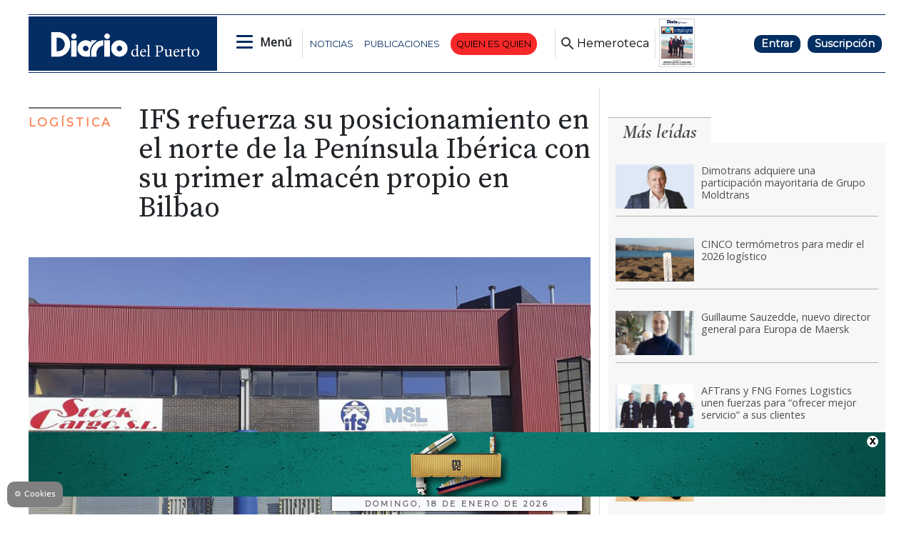

--- FILE ---
content_type: text/html
request_url: https://www.diariodelpuerto.com/kintra-portlet/html/ranking-viewer/ranking_details.jsp?portletItem=7be220b9-0eba-45cc-8f9e-7f61990b1b6e&refPreferenceId=&portletId=&scopeGroupId=5351385&companyId=10132&languageId=es_ES&plid=0&sectionPlid=5351517&secure=true&userId=10135&lifecycleRender=true&pathFriendlyURLPublic=%2Fweb&pathFriendlyURLPrivateUser=%2Fuser&pathFriendlyURLPrivateGroup=%2Fgroup&serverName=www.diariodelpuerto.com&cdnHost=&pathImage=https%3A%2F%2Fwww.diariodelpuerto.com%2Fimage&pathMain=%2Fc&pathContext=&urlPortal=https%3A%2F%2Fwww.diariodelpuerto.com&isMobileRequest=0&pathThemeImages=https%3A%2F%2Fwww.diariodelpuerto.com%2Fhtml%2Fthemes%2Fiter_basic%2Fimages
body_size: 1813
content:
<html>
 <head></head>
 <body>
  <div class="iter-tabview-content-item  "> 
   <div class="element  full-access norestricted iter-rankingtab-mostviewed-bd" iteridart="DE25472991">
     
    <div class="IMG_TIT_gd odd n1 "> 
     <div class="media_block"> 
      <div class="multimedia"> 
       <div class="multimediaIconMacroWrapper">
        <a href="/logistica/dimotrans-adquiere-una-participacion-mayoritaria-de-grupo-moldtrans-DE25472991" class="cutlineShow">
          
         <div frame="crop900x502" style="position: relative; width: 100%; padding-top: 55.78%;">
          <img itercontenttypein="TeaserImage" itercontenttypeout="Image" src="//www.diariodelpuerto.com/binrepository/1095x730/194c105/900d502/none/5351385/FLNS/imagen-moldtrans-dimotrans-2_201-5368822_20260115150417.jpg" srcset="//www.diariodelpuerto.com/binrepository/1095x730/194c105/900d502/none/5351385/FLNS/imagen-moldtrans-dimotrans-2_201-5368822_20260115150417.jpg 900w,//www.diariodelpuerto.com/binrepository/913x608/162c88/750d418/none/5351385/CGIV/imagen-moldtrans-dimotrans-2_201-5368822_20260115150417.jpg 750w,//www.diariodelpuerto.com/binrepository/730x487/129c70/600d335/none/5351385/CGET/imagen-moldtrans-dimotrans-2_201-5368822_20260115150417.jpg 600w,//www.diariodelpuerto.com/binrepository/548x365/97c53/450d251/none/5351385/CGAS/imagen-moldtrans-dimotrans-2_201-5368822_20260115150417.jpg 450w,//www.diariodelpuerto.com/binrepository/365x243/65c35/300d167/none/5351385/CGER/imagen-moldtrans-dimotrans-2_201-5368822_20260115150417.jpg 300w" width="900" height="502" style="bottom: 0; left: 0; top: 0; right: 0;
height: auto; width: auto;
max-height: 100%; max-width: 100%;
display: block; position: absolute; margin: auto;" iterimgid="201-5368822" sizes="100vw" alt="Laurent Parat, director general de Dimotrans Group." title="Laurent Parat, director general de Dimotrans Group.">
         </div> 
         <span class="   "></span></a>
       </div> 
      </div> 
     </div> 
     <div class="text_block "> 
       
      <div class="article_is_free"></div> 
       
      <div class="headline restricted"> 
       <a href="/logistica/dimotrans-adquiere-una-participacion-mayoritaria-de-grupo-moldtrans-DE25472991"><h2>Dimotrans adquiere una participación mayoritaria de Grupo Moldtrans</h2></a> 
      </div> 
     </div> 
    </div> 
   </div>
   <div class="element  full-access norestricted iter-rankingtab-mostviewed-bd" iteridart="BH25441635">
     
    <div class="IMG_TIT_gd even n2 "> 
     <div class="media_block"> 
      <div class="multimedia"> 
       <div class="multimediaIconMacroWrapper">
        <a href="/logistica/cinco-termometros-para-medir-el-2026-logistico-BH25441635" class="cutlineShow">
          
         <div frame="crop900x502" style="position: relative; width: 100%; padding-top: 55.78%;">
          <img itercontenttypein="TeaserImage" itercontenttypeout="TeaserImage" src="//www.diariodelpuerto.com/binrepository/900x600/0c49/900d502/none/5351385/NPJK/close-up-thermometer-showing-high-temperature_201-5335190_20260109162305.jpg" srcset="//www.diariodelpuerto.com/binrepository/900x600/0c49/900d502/none/5351385/NPJK/close-up-thermometer-showing-high-temperature_201-5335190_20260109162305.jpg 900w,//www.diariodelpuerto.com/binrepository/750x500/0c41/750d418/none/5351385/NPYF/close-up-thermometer-showing-high-temperature_201-5335190_20260109162305.jpg 750w,//www.diariodelpuerto.com/binrepository/600x400/0c33/600d335/none/5351385/NPHB/close-up-thermometer-showing-high-temperature_201-5335190_20260109162305.jpg 600w,//www.diariodelpuerto.com/binrepository/450x300/0c25/450d251/none/5351385/NPIB/close-up-thermometer-showing-high-temperature_201-5335190_20260109162305.jpg 450w,//www.diariodelpuerto.com/binrepository/300x200/0c16/300d167/none/5351385/NPKA/close-up-thermometer-showing-high-temperature_201-5335190_20260109162305.jpg 300w" width="900" height="502" style="bottom: 0; left: 0; top: 0; right: 0;
height: auto; width: auto;
max-height: 100%; max-width: 100%;
display: block; position: absolute; margin: auto;" iterimgid="201-5335190" sizes="100vw" alt="CINCO termómetros para medir el 2026 logístico" title="CINCO termómetros para medir el 2026 logístico">
         </div> 
         <span class="   "></span></a>
       </div> 
      </div> 
     </div> 
     <div class="text_block "> 
       
      <div class="article_is_free"></div> 
       
      <div class="headline restricted"> 
       <a href="/logistica/cinco-termometros-para-medir-el-2026-logistico-BH25441635"><h2>CINCO termómetros para medir el 2026 logístico</h2></a> 
      </div> 
     </div> 
    </div> 
   </div>
   <div class="element  full-access norestricted iter-rankingtab-mostviewed-bd" iteridart="HG25450700">
     
    <div class="IMG_TIT_gd odd n3 "> 
     <div class="media_block"> 
      <div class="multimedia"> 
       <div class="multimediaIconMacroWrapper">
        <a href="/logistica/guillaume-sauzedde-nuevo-director-general-para-europa-de-maersk-HG25450700" class="cutlineShow">
          
         <div frame="crop900x502" style="position: relative; width: 100%; padding-top: 55.78%;">
          <img itercontenttypein="TeaserImage" itercontenttypeout="Image" src="//www.diariodelpuerto.com/binrepository/900x507/1c0/900d502/none/5351385/YRUA/guillaume-sauzedde-maersk-europa_201-5342438_20260112102855.jpg" srcset="//www.diariodelpuerto.com/binrepository/900x507/1c0/900d502/none/5351385/YRUA/guillaume-sauzedde-maersk-europa_201-5342438_20260112102855.jpg 900w,//www.diariodelpuerto.com/binrepository/750x423/1c0/750d418/none/5351385/YROB/guillaume-sauzedde-maersk-europa_201-5342438_20260112102855.jpg 750w,//www.diariodelpuerto.com/binrepository/600x338/1c0/600d335/none/5351385/YRWP/guillaume-sauzedde-maersk-europa_201-5342438_20260112102855.jpg 600w,//www.diariodelpuerto.com/binrepository/450x254/1c0/450d251/none/5351385/YRTY/guillaume-sauzedde-maersk-europa_201-5342438_20260112102855.jpg 450w,//www.diariodelpuerto.com/binrepository/300x169/0c0/300d167/none/5351385/YRRU/guillaume-sauzedde-maersk-europa_201-5342438_20260112102855.jpg 300w" width="899" height="502" style="bottom: 0; left: 0; top: 0; right: 0;
height: auto; width: auto;
max-height: 100%; max-width: 100%;
display: block; position: absolute; margin: auto;" iterimgid="201-5342438" sizes="100vw" alt="Guillaume Sauzedde, nuevo director general regional para Europa de Maersk." title="Guillaume Sauzedde, nuevo director general regional para Europa de Maersk.">
         </div> 
         <span class="   "></span></a>
       </div> 
      </div> 
     </div> 
     <div class="text_block "> 
       
      <div class="article_is_free"></div> 
       
      <div class="headline restricted"> 
       <a href="/logistica/guillaume-sauzedde-nuevo-director-general-para-europa-de-maersk-HG25450700"><h2>Guillaume Sauzedde, nuevo director general para Europa de Maersk</h2></a> 
      </div> 
     </div> 
    </div> 
   </div>
   <div class="element  no-access restricted iter-rankingtab-mostviewed-bd" iteridart="AE25472266">
     
    <div class="IMG_TIT_gd even n4 "> 
     <div class="media_block"> 
      <div class="multimedia"> 
       <div class="multimediaIconMacroWrapper">
        <a href="/logistica/aftrans-y-fng-fornes-logistics-unen-fuerzas-para-ofrecer-mejor-servicio-a-sus-clientes-AE25472266" class="cutlineShow">
          
         <div frame="crop900x502" style="position: relative; width: 100%; padding-top: 55.78%;">
          <img itercontenttypein="TeaserImage" itercontenttypeout="Image" src="//www.diariodelpuerto.com/binrepository/900x600/0c0/900d502/none/5351385/RQDB/acuerdo-aftrans-y-fng_201-5363366_20260115154132.jpg" srcset="//www.diariodelpuerto.com/binrepository/900x600/0c0/900d502/none/5351385/RQDB/acuerdo-aftrans-y-fng_201-5363366_20260115154132.jpg 900w,//www.diariodelpuerto.com/binrepository/750x500/0c0/750d418/none/5351385/RQES/acuerdo-aftrans-y-fng_201-5363366_20260115154132.jpg 750w,//www.diariodelpuerto.com/binrepository/600x400/0c0/600d335/none/5351385/RQRP/acuerdo-aftrans-y-fng_201-5363366_20260115154132.jpg 600w,//www.diariodelpuerto.com/binrepository/450x300/0c0/450d251/none/5351385/RQVP/acuerdo-aftrans-y-fng_201-5363366_20260115154132.jpg 450w,//www.diariodelpuerto.com/binrepository/300x200/0c0/300d167/none/5351385/RQRQ/acuerdo-aftrans-y-fng_201-5363366_20260115154132.jpg 300w" width="900" height="502" style="bottom: 0; left: 0; top: 0; right: 0;
height: auto; width: auto;
max-height: 100%; max-width: 100%;
display: block; position: absolute; margin: auto;" iterimgid="201-5363366" sizes="100vw" alt="Miguel Fuster, director Comercial de AFTrans; Javad Valinuri, director de Desarrollo de FNG Logistics; Borja Fuster, director de Tráfico de AFTrans; y Enrique López, CEO de FNG Logistics. Foto M.V." title="Miguel Fuster, director Comercial de AFTrans; Javad Valinuri, director de Desarrollo de FNG Logistics; Borja Fuster, director de Tráfico de AFTrans; y Enrique López, CEO de FNG Logistics. Foto M.V.">
         </div> 
         <span class="   "></span></a>
       </div> 
      </div> 
     </div> 
     <div class="text_block "> 
       
      <div class="article_is_restricted"></div> 
       
      <div class="headline restricted"> 
       <a href="/logistica/aftrans-y-fng-fornes-logistics-unen-fuerzas-para-ofrecer-mejor-servicio-a-sus-clientes-AE25472266"><h2>AFTrans y FNG Fornes Logistics unen fuerzas para “ofrecer mejor servicio” a sus clientes</h2></a> 
      </div> 
     </div> 
    </div> 
   </div>
   <div class="element  no-access restricted iter-rankingtab-mostviewed-bd" iteridart="FE25472171">
     
    <div class="IMG_TIT_gd odd n5 last"> 
     <div class="media_block"> 
      <div class="multimedia"> 
       <div class="multimediaIconMacroWrapper">
        <a href="/global/ue-mercosur-un-acuerdo-con-impacto-logistico-FE25472171" class="cutlineShow">
          
         <div frame="crop900x502" style="position: relative; width: 100%; padding-top: 55.78%;">
          <img itercontenttypein="TeaserImage" itercontenttypeout="TeaserImage" src="//www.diariodelpuerto.com/binrepository/900x600/0c49/900d502/none/5351385/BMQD/business-map-south-america_201-5363211_20260115165503.jpg" srcset="//www.diariodelpuerto.com/binrepository/900x600/0c49/900d502/none/5351385/BMQD/business-map-south-america_201-5363211_20260115165503.jpg 900w,//www.diariodelpuerto.com/binrepository/750x500/0c41/750d418/none/5351385/BMRD/business-map-south-america_201-5363211_20260115165503.jpg 750w,//www.diariodelpuerto.com/binrepository/600x400/0c33/600d335/none/5351385/BMED/business-map-south-america_201-5363211_20260115165503.jpg 600w,//www.diariodelpuerto.com/binrepository/450x300/0c25/450d251/none/5351385/BMAE/business-map-south-america_201-5363211_20260115165503.jpg 450w,//www.diariodelpuerto.com/binrepository/300x200/0c16/300d167/none/5351385/BMEH/business-map-south-america_201-5363211_20260115165503.jpg 300w" width="900" height="502" style="bottom: 0; left: 0; top: 0; right: 0;
height: auto; width: auto;
max-height: 100%; max-width: 100%;
display: block; position: absolute; margin: auto;" iterimgid="201-5363211" sizes="100vw" alt="UE-Mercosur: un acuerdo con impacto logístico" title="UE-Mercosur: un acuerdo con impacto logístico">
         </div> 
         <span class="   "></span></a>
       </div> 
      </div> 
     </div> 
     <div class="text_block "> 
       
      <div class="article_is_restricted"></div> 
       
      <div class="headline restricted"> 
       <a href="/global/ue-mercosur-un-acuerdo-con-impacto-logistico-FE25472171"><h2>UE-Mercosur: un acuerdo con impacto logístico</h2></a> 
      </div> 
     </div> 
    </div> 
   </div> 
  </div> 
 </body>
</html>

--- FILE ---
content_type: text/html; charset=utf-8
request_url: https://www.google.com/recaptcha/api2/aframe
body_size: 268
content:
<!DOCTYPE HTML><html><head><meta http-equiv="content-type" content="text/html; charset=UTF-8"></head><body><script nonce="xFkrBnYWCtZLILwRVqXo0g">/** Anti-fraud and anti-abuse applications only. See google.com/recaptcha */ try{var clients={'sodar':'https://pagead2.googlesyndication.com/pagead/sodar?'};window.addEventListener("message",function(a){try{if(a.source===window.parent){var b=JSON.parse(a.data);var c=clients[b['id']];if(c){var d=document.createElement('img');d.src=c+b['params']+'&rc='+(localStorage.getItem("rc::a")?sessionStorage.getItem("rc::b"):"");window.document.body.appendChild(d);sessionStorage.setItem("rc::e",parseInt(sessionStorage.getItem("rc::e")||0)+1);localStorage.setItem("rc::h",'1768712964129');}}}catch(b){}});window.parent.postMessage("_grecaptcha_ready", "*");}catch(b){}</script></body></html>

--- FILE ---
content_type: text/css
request_url: https://recursos.diariodelpuerto.com/opinion.css
body_size: 397
content:
@charset "utf-8";
/* Diario del Puerto
v. 1.0 - webmaster@grupodiario.com
*/

/************** DETALLE OPINIÓN ***************/

.e_002_011.opinion .INF_dit_gd .inf2 .multimedia {
    width: 120px;
    border-radius: 100px;
    text-align: center;
    height: 120px;
    border: 1px solid whitesmoke;
    box-shadow: 0px 10px 10px #ccc;
}

.e_002_011.opinion .INF_dit_gd .inf2 .multimedia img {
    width: 120px;
    height: auto;
    /* border-radius: 100px; */
    /* border: 20px solid black; */
}

.e_002_011.opinion .INF_dit_gd .inf3,
.e_002_011.opinion .INF_dit_gd .inf2 ul{
	width: 80%;
	border: none;
}

.e_002_011.opinion .INF_dit_gd .inf2 ul li a {
	border: none;
}

.e_002_011.opinion .INF_dit_gd .inf2 {
    padding: 0;
    width: 100%;
    margin-top: -30px;
}
.e_002_011.opinion .INF_dit_gd .inf3.c2 {
    margin-top: -30px;
    border-top: 1px solid #ccc;
    padding-top: 10px;
}

.e_002_011 .inf3 li.date {text-align: right;}
.e_002_011 .inf3 li.date br {display: none;}


.e_002_011.opinion .INF_dit_gd .media_block {
    width: auto;
    /* margin: 10px 0 40px 50%; */
    float: right;
    margin-bottom: 10px;
}


.e_002_011.opinion .D_INF1_TOP_TIT_SUB_IMG_GD .inf1 {
    top: 20px;
    width: 10%;
    text-align: center;
}

.e_002_011 .subheadline {
    float: left;
    width: 100%;
    /* padding: 1rem; */
    color: #4d4d4d;
}




.opinion .inf2 .byline a {
	font-family: 'Cormorant Garamond'!important;
}


.opinion .INF_dit_gd {
	border-top :0px!important;
}


--- FILE ---
content_type: image/svg+xml;charset=UTF-8
request_url: https://www.diariodelpuerto.com/base-portlet/webrsrc/theme/d7e1c7412e21b95863f10fe987f75510.svg
body_size: 1357
content:
<?xml version="1.0" standalone="no"?>
<!DOCTYPE svg PUBLIC "-//W3C//DTD SVG 20010904//EN"
 "http://www.w3.org/TR/2001/REC-SVG-20010904/DTD/svg10.dtd">
<svg version="1.0" xmlns="http://www.w3.org/2000/svg"
 width="985.000000pt" height="991.000000pt" viewBox="0 0 985.000000 991.000000"
 preserveAspectRatio="xMidYMid meet">

<g transform="translate(0.000000,991.000000) scale(0.100000,-0.100000)"
fill="#000000" stroke="none">
<path d="M0 4955 l0 -4955 4925 0 4925 0 0 4955 0 4955 -4925 0 -4925 0 0
-4955z m5355 3000 c61 -8 137 -18 170 -21 33 -3 96 -14 140 -24 44 -10 103
-23 130 -29 122 -26 365 -108 500 -168 103 -46 267 -127 325 -160 25 -14 54
-31 65 -37 57 -33 203 -133 301 -207 340 -257 653 -613 856 -974 55 -98 148
-279 148 -289 0 -4 9 -27 20 -52 38 -82 105 -264 125 -339 46 -169 83 -330 88
-385 3 -25 13 -97 23 -160 26 -162 26 -585 0 -750 -10 -63 -20 -133 -22 -155
-12 -110 -81 -379 -137 -540 -86 -243 -207 -485 -357 -715 -22 -34 -94 -135
-99 -140 -3 -3 -10 -12 -16 -21 -29 -47 -189 -232 -288 -332 -172 -174 -445
-391 -612 -487 -164 -94 -246 -138 -310 -166 -22 -9 -71 -31 -110 -49 -91 -41
-192 -79 -280 -105 -38 -11 -114 -33 -168 -50 -53 -16 -107 -30 -120 -30 -12
0 -60 -9 -107 -19 -101 -23 -348 -51 -515 -58 -156 -7 -496 21 -650 54 -38 8
-95 19 -125 24 -30 5 -93 20 -140 35 -47 14 -114 34 -150 45 -73 22 -201 70
-270 101 -239 108 -301 140 -468 245 -220 137 -494 369 -662 559 -115 130
-187 215 -210 250 -8 12 -37 54 -65 94 -74 108 -77 111 -121 186 -33 56 -109
202 -143 274 -4 8 -14 29 -23 45 -23 44 -98 233 -113 285 -7 25 -20 65 -29 90
-45 132 -106 430 -128 620 -28 250 -10 700 37 920 8 36 19 92 26 125 6 33 20
89 30 125 95 318 162 478 322 775 47 88 186 295 245 366 7 8 39 48 73 89 125
155 425 439 553 526 16 10 41 28 56 39 39 29 201 137 225 151 11 6 40 23 65
37 55 31 240 122 335 165 84 38 293 112 315 112 8 0 39 9 67 20 70 26 304 74
483 98 187 26 553 29 715 7z"/>
<path d="M3420 6671 c-144 -38 -251 -137 -311 -287 -29 -71 -31 -84 -27 -178
3 -95 6 -108 42 -181 50 -101 128 -180 222 -226 68 -34 71 -34 204 -34 109 1
141 4 165 18 17 9 35 17 42 17 14 0 106 72 145 114 48 52 94 154 106 236 23
156 -23 294 -135 407 -115 115 -286 158 -453 114z"/>
<path d="M5740 5405 c-88 -21 -155 -44 -240 -82 -70 -32 -203 -128 -276 -200
-42 -40 -77 -73 -80 -73 -2 0 -4 69 -4 154 0 85 -3 161 -6 170 -5 14 -47 16
-368 16 -268 0 -365 -3 -374 -12 -19 -19 -17 -2571 2 -2587 9 -8 122 -10 397
-9 l384 3 5 730 c5 706 6 732 26 800 31 103 69 169 133 235 71 72 142 106 271
127 176 30 336 -14 441 -121 27 -27 49 -54 49 -58 0 -5 10 -25 23 -46 51 -82
52 -93 57 -907 l5 -760 395 0 395 0 3 845 c3 882 -1 984 -39 1085 -10 28 -19
56 -19 63 0 15 -94 209 -125 257 -28 44 -83 104 -140 153 -58 50 -176 132
-191 132 -6 0 -15 5 -21 11 -17 17 -106 48 -218 74 -139 34 -346 34 -485 0z"/>
<path d="M3140 5373 c0 -10 0 -592 0 -1293 0 -701 0 -1281 0 -1287 0 -10 87
-13 399 -13 238 0 402 4 406 9 7 13 7 2579 0 2592 -4 5 -169 9 -406 9 -373 0
-399 -1 -399 -17z"/>
</g>
</svg>
